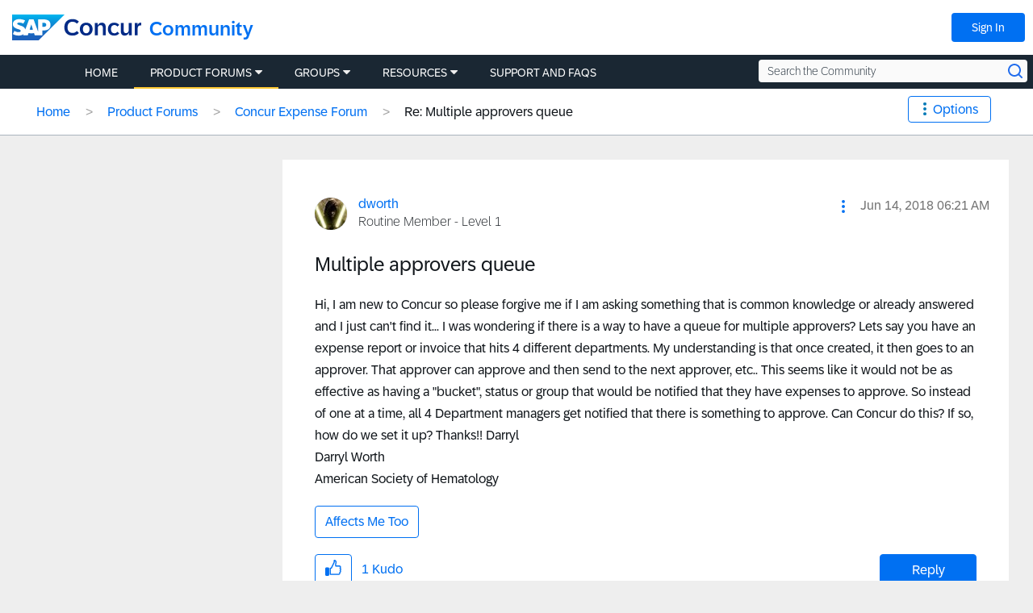

--- FILE ---
content_type: text/html; charset=UTF-8
request_url: https://community.concur.com/t5/Concur-Expense/Multiple-approvers-queue/m-p/1372/highlight/true
body_size: 1954
content:
<!DOCTYPE html>
<html lang="en">
<head>
    <meta charset="utf-8">
    <meta name="viewport" content="width=device-width, initial-scale=1">
    <title></title>
    <style>
        body {
            font-family: "Arial";
        }
    </style>
    <script type="text/javascript">
    window.awsWafCookieDomainList = ['marav43842.lithium.com','community.concur.com','www.sapbusinessexchange.com'];
    window.gokuProps = {
"key":"AQIDAHjcYu/GjX+QlghicBgQ/7bFaQZ+m5FKCMDnO+vTbNg96AE+3PIzueJzgNQj9+QMRk5nAAAAfjB8BgkqhkiG9w0BBwagbzBtAgEAMGgGCSqGSIb3DQEHATAeBglghkgBZQMEAS4wEQQMJn6mAT/20mJKwxseAgEQgDuDUDB6mgzM+zHUHJS6wDTPB3Q2ncFvF8q4Hr7xqRmkaxf5g97EpA2B240DyFHO3P+dA7cbgp7Go/jL2Q==",
          "iv":"D549kAB+OgAADXAp",
          "context":"BlN41W4Jcnn78z5REbqho4z2Yf/jqSW4bvMZ314c2U3viFS18GcEvJJztZZGODeGgx2OOdCaNCpa32f74n5/5SOdWjqr7UFX7bmWIAb2eLOFFA+l2B5KSkmMYgy+MeWCd54jYAxZWTLV9uMChkphXJEw4MPAShn01KWAH01tbXhsq/h9eL+Xb3594z/+tGO2mEHhf5q2CS0U230JwEzcuUoXsHZthDbBcIejtVC/aECaJnEeiN7KVlXUn6ngAFoH1ReeYsWtJ2Hni1xjYCA8sN1+IrNHlyFn0Rf73zKoWu5jfPfdO1oBLBFH+aygGVRAPnoEcVlgLVB1v+buDnzFdmyihGp+Ik+pDKNDsDjPJikasd2h0lzD8BfFZ/rCHyruvhAlLkLltoHSq0n+NiA4znOhVzWPcGy2R1M="
};
    </script>
    <script src="https://bc0439715fa6.967eb88d.us-east-2.token.awswaf.com/bc0439715fa6/8915b630916c/cc2652095f3a/challenge.js"></script>
</head>
<body>
    <div id="challenge-container"></div>
    <script type="text/javascript">
        AwsWafIntegration.saveReferrer();
        AwsWafIntegration.checkForceRefresh().then((forceRefresh) => {
            if (forceRefresh) {
                AwsWafIntegration.forceRefreshToken().then(() => {
                    window.location.reload(true);
                });
            } else {
                AwsWafIntegration.getToken().then(() => {
                    window.location.reload(true);
                });
            }
        });
    </script>
    <noscript>
        <h1>JavaScript is disabled</h1>
        In order to continue, we need to verify that you're not a robot.
        This requires JavaScript. Enable JavaScript and then reload the page.
    </noscript>
</body>
</html>

--- FILE ---
content_type: application/x-javascript;charset=utf-8
request_url: https://concurtechnologies.sc.omtrdc.net/id?d_visid_ver=2.3.0&d_fieldgroup=A&mcorgid=3F8B2B31536CFF310A490D4C%40AdobeOrg&mid=79125540904698525799070146041165829313&ts=1769775979285
body_size: -5
content:
{"id":"34BE51B635E668FB-600005C8E3C9D361"}

--- FILE ---
content_type: application/x-javascript;charset=utf-8
request_url: https://concurtechnologies.sc.omtrdc.net/b/ss/concur-global-all,concur-community/10/JS-2.1.0/s81258678861902?AQB=1&ndh=1&pf=1&callback=s_c_il[1].doPostbacks&et=1&t=30%2F0%2F2026%2012%3A26%3A22%205%200&d.&nsid=0&jsonv=1&.d&sdid=2DBEB08DDFB9E81D-4A37026691C66C1D&mid=79125540904698525799070146041165829313&aid=34BE51B635E668FB-600005C8E3C9D361&ce=UTF-8&ns=concurtechnologies&cdp=2&pageName=t5%3AConcur-Expense-Forum%3AMultiple-approvers-queue%3Am-p%3A1372%3Ahighlight%3Atrue&g=https%3A%2F%2Fcommunity.concur.com%2Ft5%2FConcur-Expense-Forum%2FMultiple-approvers-queue%2Fm-p%2F1372%2Fhighlight%2Ftrue&r=https%3A%2F%2Fcommunity.concur.com%2Ft5%2FConcur-Expense%2FMultiple-approvers-queue%2Fm-p%2F1372%2Fhighlight%2Ftrue&cc=USD&ch=Concur%20Community&c1=t5&c2=Concur-Expense-Forum&c3=Multiple-approvers-queue&c6=t5%3AConcur-Expense-Forum%3AMultiple-approvers-queue%3Am-p%3A1372%3Ahighlight%3Atrue&c7=4%3A15AM&v7=D%3Dc7&c8=Friday&v8=D%3Dc8&c9=New&v9=D%3Dc9&c10=1&v10=D%3Dc10&c11=First%20Visit&v11=D%3Dc11&c12=community-us&v12=98fd8cc9-6046-457d-90d3-f492ea8ec348&v13=D%3DpageName&c15=0%7C0&c17=0x0&c18=0x0&c22=VisitorAPI%20Present&v37=community-us&c39=https%3A%2F%2Fcommunity.concur.com%2Ft5%2FConcur-Expense-Forum%2FMultiple-approvers-queue%2Fm-p%2F1372%2Fhighlight%2Ftrue&v39=https%3A%2F%2Fcommunity.concur.com%2Ft5%2FConcur-Expense-Forum%2FMultiple-approvers-queue%2Fm-p%2F1372%2Fhighlight%2Ftrue&c40=49&v41=49&c75=NO_CCD&s=1280x720&c=24&j=1.6&v=N&k=Y&bw=1280&bh=720&mcorgid=3F8B2B31536CFF310A490D4C%40AdobeOrg&AQE=1
body_size: 4352
content:
if(s_c_il[1].doPostbacks)s_c_il[1].doPostbacks({"dests":[{"hr":1,"id":"6281806-1769775982","y":"img","c":"https://googleads.g.doubleclick.net/pagead/viewthroughconversion/1044530512/?value=0&guid=ON&script=0&data=aam=23768203&ad_personalization=granted&ad_user_data=granted"},{"hr":1,"id":"6899451-1769775982","y":"img","c":"https://googleads.g.doubleclick.net/pagead/viewthroughconversion/1044530512/?value=0&guid=ON&script=0&data=AAM=26798230&ad_personalization=granted&ad_user_data=granted"}],"stuff":[],"uuid":"79105048660467436039067832384193873233","dcs_region":7,"tid":"Q+ZHGReaQcI=","ibs":[{"id":"21","ttl":14400,"tag":"img","fireURLSync":0,"syncOnPage":0,"url":["//aa.agkn.com/adscores/g.pixel?sid=9211132908&aam=79105048660467436039067832384193873233"]},{"id":"60","ttl":14400,"tag":"img","fireURLSync":0,"syncOnPage":0,"url":["//idsync.rlcdn.com/365868.gif?partner_uid=79105048660467436039067832384193873233"]},{"id":"601","ttl":20160,"tag":"img","fireURLSync":0,"syncOnPage":0,"url":["//dp2.33across.com/ps/?pid=897&random=1211641525"]},{"id":"771","ttl":20160,"tag":"img","fireURLSync":0,"syncOnPage":0,"url":["https://cm.g.doubleclick.net/pixel?google_nid=adobe_dmp&google_cm&gdpr=0&gdpr_consent=&google_hm=NzkxMDUwNDg2NjA0Njc0MzYwMzkwNjc4MzIzODQxOTM4NzMyMzM="]},{"id":"903","ttl":10080,"tag":"img","fireURLSync":0,"syncOnPage":0,"url":["https://match.adsrvr.org/track/cmf/generic?ttd_pid=aam&gdpr=0&gdpr_consent=&domain=community.concur.com&ttd_tpi=1"]},{"id":"22052","ttl":10080,"tag":"img","fireURLSync":0,"syncOnPage":0,"url":["//ml314.com/utsync.ashx?eid=50112&et=0&gdpr=0&gdpr_consent=&return=https%3A%2F%2Fdpm.demdex.net%2Fibs%3Adpid%3D22052%26dpuuid%3D[PersonID]"]},{"id":"30064","ttl":10080,"tag":"img","fireURLSync":0,"syncOnPage":0,"url":["//ps.eyeota.net/match?bid=6j5b2cv&uid=79105048660467436039067832384193873233&r=https%3A%2F%2Fdpm.demdex.net%2Fibs%3Adpid%3D30064%26dpuuid%3D%7BUUID_6j5b2cv%7D"]},{"id":"575","ttl":10080,"tag":"img","fireURLSync":0,"syncOnPage":0,"url":["//fei.pro-market.net/engine?site=141472;size=1x1;mimetype=img;du=67;csync=79105048660467436039067832384193873233"]},{"id":"79908","ttl":10080,"tag":"img","fireURLSync":0,"syncOnPage":0,"url":["//aorta.clickagy.com/pixel.gif?ch=124&cm=79105048660467436039067832384193873233&redir=https%3A%2F%2Fdpm.demdex.net%2Fibs%3Adpid%3D79908%26dpuuid%3D%7Bvisitor_id%7D"]},{"id":"121998","ttl":10080,"tag":"img","fireURLSync":0,"syncOnPage":0,"url":["https://sync.crwdcntrl.net/map/c=9828/tp=ADBE/gdpr=0/gdpr_consent=/tpid=79105048660467436039067832384193873233?https%3A%2F%2Fdpm.demdex.net%2Fibs%3Adpid%3D121998%26dpuuid%3D${profile_id}"]},{"id":"144230","ttl":10080,"tag":"img","fireURLSync":0,"syncOnPage":0,"url":["//sync-tm.everesttech.net/upi/pid/5w3jqr4k?redir=https%3A%2F%2Fcm.g.doubleclick.net%2Fpixel%3Fgoogle_nid%3Dg8f47s39e399f3fe%26google_push%26google_sc%26google_hm%3D%24%7BTM_USER_ID_BASE64ENC_URLENC%7D"]},{"id":"144231","ttl":10080,"tag":"img","fireURLSync":0,"syncOnPage":0,"url":["//sync-tm.everesttech.net/upi/pid/btu4jd3a?redir=https%3A%2F%2Fpixel.rubiconproject.com%2Ftap.php%3Fv%3D7941%26nid%3D2243%26put%3D%24%7BUSER_ID%7D%26expires%3D90"]},{"id":"144232","ttl":10080,"tag":"img","fireURLSync":0,"syncOnPage":0,"url":["//sync-tm.everesttech.net/upi/pid/ZMAwryCI?redir=https%3A%2F%2Fdsum-sec.casalemedia.com%2Frum%3Fcm_dsp_id%3D88%26external_user_id%3D%24%7BTM_USER_ID%7D"]},{"id":"144233","ttl":10080,"tag":"img","fireURLSync":0,"syncOnPage":0,"url":["//sync-tm.everesttech.net/upi/pid/UH6TUt9n?redir=https%3A%2F%2Fib.adnxs.com%2Fsetuid%3Fentity%3D158%26code%3D%24%7BTM_USER_ID%7D"]},{"id":"144234","ttl":10080,"tag":"img","fireURLSync":0,"syncOnPage":0,"url":["//sync-tm.everesttech.net/upi/pid/ny75r2x0?redir=https%3A%2F%2Fus-u.openx.net%2Fw%2F1.0%2Fsd%3Fid%3D537148856%26val%3D%24%7BTM_USER_ID%7D"]},{"id":"144235","ttl":10080,"tag":"img","fireURLSync":0,"syncOnPage":0,"url":["//sync-tm.everesttech.net/upi/pid/b9pj45k4?redir=https%3A%2F%2Fimage2.pubmatic.com%2FAdServer%2FPug%3Fvcode%3Dbz0yJnR5cGU9MSZqcz0xJmNvZGU9MjE5MSZ0bD0yNTkyMDA%3D%26piggybackCookie%3D%24%7BUSER_ID%7D"]},{"id":"144236","ttl":10080,"tag":"img","fireURLSync":0,"syncOnPage":0,"url":["//sync-tm.everesttech.net/upi/pid/h0r58thg?redir=https%3A%2F%2Fsync.search.spotxchange.com%2Fpartner%3Fadv_id%3D6409%26uid%3D%24%7BUSER_ID%7D%26img%3D1"]},{"id":"144237","ttl":10080,"tag":"img","fireURLSync":0,"syncOnPage":0,"url":["//sync-tm.everesttech.net/upi/pid/r7ifn0SL?redir=https%3A%2F%2Fwww.facebook.com%2Ffr%2Fb.php%3Fp%3D1531105787105294%26e%3D%24%7BTM_USER_ID%7D%26t%3D2592000%26o%3D0"]}],"dpcalls":[]});


--- FILE ---
content_type: text/javascript
request_url: https://community.concur.com/html/@99299473E0898C88E6052705B37B060D/assets/custom.cookiePageRefresh.js
body_size: 107
content:
var _STATE = {};
function runOnce() {
  if (!_STATE.hasRunOnce && window.truste && truste.eu && truste.eu.prefclose) {
    _STATE.oldValue = parseInt(truste.eu.bindMap.prefCookie);
    _STATE.oldMethod = truste.eu.prefclose;

    truste.eu.prefclose = function() {
      _STATE.oldMethod();

      if (_STATE.oldValue != parseInt(truste.eu.bindMap.prefCookie))
        setTimeout(function() {
          window.location.reload();
        }, 20);
    };
    _STATE.hasRunOnce = true;
    _STATE.i && clearInterval(_STATE.i);
  }
}

_STATE.i = setInterval(runOnce, 10);


--- FILE ---
content_type: text/javascript
request_url: https://community.concur.com/html/@816A9DB981786A4AD45BC95740A2F835/assets/custom.registrationText.js
body_size: 624
content:
/**
 * Change Registration text
 * Change the inner html of the registration text in the registration modal.
 */
function changeRegistrationText() {
  // Callback function to execute when mutations are observed
  var MutationObserver =
    MutationObserver ||
    window.MutationObserver ||
    window.WebKitMutationObserver ||
    window.MozMutationObserver;
  var list = document.getElementById('lia-body');

  // return a list of nodes
  var observer = new MutationObserver(function(mutations) {
    var modal = '';
    mutations.forEach(function(mutation) {
      var listValues = [];
      if (mutation.type === 'childList') {
        listValues = [].slice.call(list.children).map(function(node) {
          return node;
        });
      }
      // Get the dialog modal box.
      if (listValues.length) {
        modal = listValues.filter(function(node) {
          if (node.classList.contains('ui-dialog')) {
            return node;
          }
        });
      }
    });

    // Get the registration text element.
    if (modal.length) {
      var nodeToEdit = modal[0].querySelector(
        '.UserRegistrationForm .lia-text-form p'
      );
    }

    // if we have the correct node, change the text.
    if (nodeToEdit) {
      nodeToEdit.innerHTML =
        'It takes just a minute to register with the community. All you need is a user name, password, and a valid email address. Please use the same email that you use to login to <a href="https://www.concursolutions.com/" target="_blank">concursolutions.com</a> in order to enable single-sign on (SSO) through your SAP Concur account in the future.';
    }
  });

  observer.observe(list, {
    attributes: true,
    childList: true,
    characterData: true,
  });
}

changeRegistrationText();
